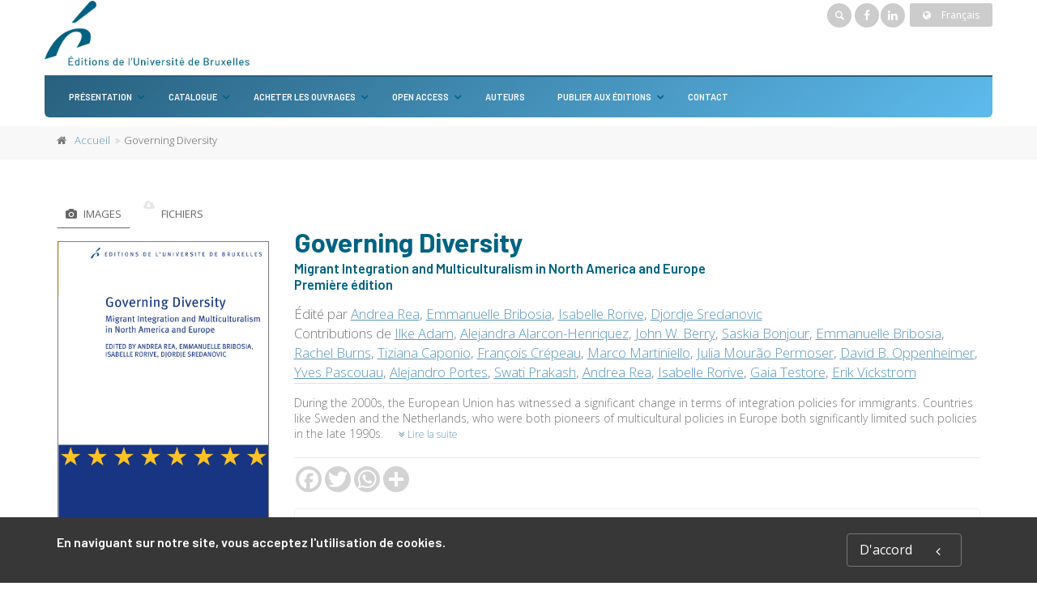

--- FILE ---
content_type: text/html;charset=UTF-8
request_url: https://www.editions-ulb.be/fr/book/?gcoi=74530100783660
body_size: 73419
content:
<!DOCTYPE html>
<!--[if IE 9]> <html lang="en" class="ie9"> <!--[endif]-->
<!--[if !IE]><!-->
<html lang="en">
	<!--<![endif]-->

	<head>
		<meta charset="utf-8">
		<meta name="author" content="giantchair.com">
			

	<!-- Facebook Pixel Code -->
	<script>
	!function(f,b,e,v,n,t,s)
	{if(f.fbq)return;n=f.fbq=function(){n.callMethod?n.callMethod.apply(n,arguments):n.queue.push(arguments)};
	if(!f._fbq)f._fbq=n;n.push=n;n.loaded=!0;n.version='2.0';
	n.queue=[];t=b.createElement(e);t.async=!0;
	t.src=v;s=b.getElementsByTagName(e)[0];
	s.parentNode.insertBefore(t,s)}(window,document,'script','https://connect.facebook.net/en_US/fbevents.js');
	fbq('init', '457315399449606');
	fbq('track', 'PageView');
	</script>
	<noscript><img height="1" width="1" src="https://www.facebook.com/tr?id=457315399449606&ev=PageView&noscript=1"/>
	</noscript>
	<!-- End Facebook Pixel Code -->

		<!-- Mobile Meta -->
		<meta name="viewport" content="width=device-width, initial-scale=1.0">
		<!-- Favicon -->
		<link rel="shortcut icon" href="/gcdsimages/favicon.ico">
	
		<!-- Web Fonts -->
		<link href='//fonts.googleapis.com/css?family=Roboto:400,300,300italic,400italic,500,500italic,700,700italic' rel='stylesheet' type='text/css'>
		<link href='//fonts.googleapis.com/css?family=Roboto+Condensed:400,300,300italic,400italic,700,700italic' rel='stylesheet' type='text/css'>
		<link href='//fonts.googleapis.com/css?family=Raleway:700,400,300' rel='stylesheet' type='text/css'>
		<link href='//fonts.googleapis.com/css?family=Lato:900' rel='stylesheet' type='text/css'>
		<link href='//fonts.googleapis.com/css?family=PT+Serif' rel='stylesheet' type='text/css'>
	
		<!-- Cormorant FONTS -->
		<link href="//fonts.googleapis.com/css?family=Cormorant+SC:600" rel="stylesheet">
		<!-- Cinzel+Decorative -->
		<link href="https://fonts.googleapis.com/css?family=Cinzel+Decorative:400,700,900" rel="stylesheet"> 	
			
		<!-- Bootstrap core CSS -->
		<link href="/gcshared/GCresponsiveV1/css/bootstrap.css" rel="stylesheet">

		<!-- Font Awesome CSS -->
		<link href="/gcshared/GCresponsiveV1/fonts/font-awesome/css/font-awesome.css" rel="stylesheet">

		<!-- Fontello CSS -->
		<link href="/gcshared/GCresponsiveV1/fonts/fontello/css/fontello.css" rel="stylesheet">
		
		<!-- Full Calendar CSS file -->
		<link href="/gcshared/GCresponsiveV1/plugins/fullcalendar/fullcalendar.css" rel="stylesheet">
		
		<!-- jPlayer CSS file -->
		<link href="/gcshared/GCresponsiveV1/plugins/jPlayer/css/jplayer.blue.monday.min.css" rel="stylesheet">
			
		<!-- Plugins -->
		<link href="/gcshared/GCresponsiveV1/plugins/magnific-popup/magnific-popup.css" rel="stylesheet">
		
			<!-- LOADING FONTS AND ICONS -->
			<!--Open Sans-->
			<link href="https://fonts.googleapis.com/css?family=Open+Sans:300,300i,400,400i,600,600i,700,700i&display=swap" rel="stylesheet">
			<!--Barlow-->
			<link href="https://fonts.googleapis.com/css?family=Barlow:600,700,800,900,900i&display=swap" rel="stylesheet">
			
			<link rel="stylesheet" type="text/css" href="/gcshared/GCresponsiveV1/plugins/temp/fonts/pe-icon-7-stroke/css/pe-icon-7-stroke.css">
			<link rel="stylesheet" type="text/css" href="/gcshared/GCresponsiveV1/plugins/temp/fonts/font-awesome/css/font-awesome.css">

			<!-- REVOLUTION STYLE SHEETS -->
			<link rel="stylesheet" type="text/css" href="/gcshared/GCresponsiveV1/plugins/temp/css/settings.css">
		
		<link href="/gcshared/GCresponsiveV1/css/animations.css" rel="stylesheet">
		<link href="/gcshared/GCresponsiveV1/plugins/owl-carousel/owl.carousel.css" rel="stylesheet">
		<link href="/gcshared/GCresponsiveV1/plugins/owl-carousel/owl.transitions.css" rel="stylesheet">
		<link href="/gcshared/GCresponsiveV1/plugins/hover/hover-min.css" rel="stylesheet">
		<link href="/gcshared/GCresponsiveV1/plugins/morphext/morphext.css" rel="stylesheet">
		
		<!-- slick slider CSS file -->
		<link href="/gcshared/GCresponsiveV1/plugins/slick-slider/slick.css" rel="stylesheet">
		<link href="/gcshared/GCresponsiveV1/plugins/slick-slider/slick-theme.css" rel="stylesheet">
				
		<!-- jQuery-ui CSS file -->
		<link href="/gcshared/GCresponsiveV1/plugins/jQuery-ui/jquery-ui.css" rel="stylesheet">
		
		<!-- Full Calendar CSS file -->
		<link href="/gcshared/GCresponsiveV1/plugins/fullcalendar/fullcalendar.css" rel="stylesheet">
			
		<!-- datepicker CSS file -->
		<link href="/gcshared/GCresponsiveV1/plugins/datepicker/datepicker.min.css" rel="stylesheet">
				
		<!-- MediaPlayer CSS file -->
		<link href="/gcshared/GCresponsiveV1/plugins/mediaelementPlayer/mediaelementplayer.css" rel="stylesheet">

		<!-- the project core CSS file -->
		<link href="/gcshared/GCresponsiveV1/css/style.css" rel="stylesheet" >

		<!-- Color Scheme -->
		<link href="/gcshared/GCresponsiveV1/css/skins/light_blue.css" rel="stylesheet">
		
				 
		<!-- GCresponsiveV1 css --> 
		<link href="/gcshared/GCresponsiveV1/css/GCresponsiveV1.css?v=1.4.1" rel="stylesheet">
			
		<!-- application custom css -->	
		<link href="/assets/css/ULBpress.css" rel="stylesheet">
			
		
			
							
			<!-- Google Analytics -->
			<script>
			(function(i,s,o,g,r,a,m){i['GoogleAnalyticsObject']=r;i[r]=i[r]||function(){
			(i[r].q=i[r].q||[]).push(arguments)},i[r].l=1*new Date();a=s.createElement(o),
			m=s.getElementsByTagName(o)[0];a.async=1;a.src=g;m.parentNode.insertBefore(a,m)
			})(window,document,'script','https://www.google-analytics.com/analytics.js','ga');
			
			ga('create', 'UA-1969777-59', 'none');
			ga('send', 'pageview');
			</script>
			<!-- End Google Analytics -->
			
			
				
		
		<script async src="https://static.addtoany.com/menu/page.js"></script>
	<link rel="canonical" href="/fr/book/?GCOI=74530100783660" /><meta property="og:image" content="https://www.editions-ulb.be/fr/resources/titles/74530100783660/images/74530100783660L.jpg">
<meta property="og:image:width" content="400"> 
<meta property="og:image:height" content="600"> 
<meta property="og:title" content="Governing Diversity - EUB">
<meta property="og:description" content="Andrea Rea,  et al., Emmanuelle Bribosia, Isabelle Rorive, Djordje Sredano - During the 2000s, the European Union has witnessed a significant change in terms of integration policies for immigrants. Countries like Sweden and the Netherlands, who were ">
<title>Governing Diversity - EUB</title>
<meta name="description" content="Andrea Rea,  et al., Emmanuelle Bribosia, Isabelle Rorive, Djordje Sredano - During the 2000s, the European Union has witnessed a significant change in terms of integration policies for immigrants. Countries like Sweden and the Netherlands, who were ">
<meta name="ROBOTS" content="index,follow">
</head>
	
	
	<body class="no-trans ULBpress">
		
		<!-- scrollToTop -->
		<!-- ================ -->
		<div class="scrollToTop circle"><i class="icon-up-open-big"></i></div>
		
		<!-- page wrapper start -->
		<!-- ================ -->
		<div class="page-wrapper">
				
				<style>
					a, .text-default {
    color: #5C96BD;
}
p {
    line-height: 140% !important;
    }

.btn-default {
    color: #ffffff;
    background-color: #5C96BD;
    border-color: #467697;
}

.header-bottom-line {
    border-bottom: solid 2px #28607e;
}
.headerlogo .container{
    padding-right: 0;
    padding-left: 0;
}
.headerlogo .container:nth-child(2){
    background-color: #F3F4F4;
    padding-right: 15px;
    padding-left: 15px;
    margin-right: auto;
    margin-left: auto;
    border-radius: 0 0 6px 6px;
    margin-bottom: 10px;
}
.headerlogo .container:nth-child(2){
background: rgb(40,96,126);
background: linear-gradient(142deg, rgba(40,96,126,1) 0%, rgba(93,187,237,1) 100%);
}

#logo img{
transition:all 0.4s;
}
.navbar .navbar-nav {
    text-transform:uppercase;
}
.navbar-default .navbar-nav > li > a {
    font-size: 11px;
border:none;
color:#fff;
}
.navbar-nav > li > .dropdown-menu {
    border-radius: 0 0 6px 6px;
}
.navbar-default .navbar-nav > li > a:last-child{
    border-radius:0 0 6px 6px;
}
.navbar-default .navbar-nav .dropdown-menu > li > a {
    padding: 10px;
    border-bottom:none;
    font-size: 11px;
    
}

.main-navigation .navbar-nav > .open > a, .main-navigation .navbar-nav > .open > a:hover, .main-navigation .navbar-nav > .open > a:focus, .main-navigation .navbar-nav > .dropdown > a:focus {
    border-right: none;
    border-left: none;
}
.dropdown > a:before {
    right: 5px;
}
.black{color:#000;}

@media (min-width: 768px){
    .main-navigation .navbar-nav > li.dropdown a.dropdown-toggle {
        padding: 15px 20px 15px 15px;
    }
    .main-navigation .navbar-nav > li.dropdown:first-child a.dropdown-toggle {
        padding: 15px 20px 15px 15px;
    }
}
.gcoi-list-updated {
    padding: 5px 12px;
}
.gcoi-list-updated .book-link {
    border: none;
    border-radius: 5px;
    background-color:#F3F4F4;
}
.dark-translucent-bg:after, .default-translucent-bg:after {

background: rgb(136,43,71);
background: linear-gradient(142deg, rgba(136,43,71,1) 0%, rgba(222,8,79,1) 100%);
}

.default-translucent-bg .dark-translucent-bg:after{
background: none;
}


.footer h2.title {
    font-size: 16px;
    text-transform: uppercase;
    margin-bottom: 10px;
}
.logo-footer{
    margin-bottom:10px
}

table.bmStyle{
margin:2rem 0
}
table.bmStyle td, th{
padding:8px;
}
.banner.parallax, .banner.light-translucent-bg, .banner.dark-translucent-bg, .banner.default-translucent-bg {
    min-height: 180px;
    padding-top: 40px;
    padding-bottom: 20px;
    margin-bottom:3rem;
}

.fa-inbox:before {
    content: "\f02d";
color:#fff;
}
.icon-circle {
    color: rgb(136,43,71);
    border-color: transparent;
    font-size: 16px !important;
    width: 28px !important;
    height: 28px !important;
    line-height: 26px !important;
    background-color: transparent;
    border: none;
}
.media:hover .icon {
    background-color: transparent;
    color: #006383;
    border: none;
}
. BMportraitBox{
display:inline-block;

}
.BMportraitBox p.bio{
text-align:justify;
}
.chapeau{
font-size:18px;
font-weight:500;
}
.numbaPill{
width: 70px;
    height: 70px;
    background: #37607c;
    color: white;
    font-weight: bold;
    font-size: 2.5em;
    text-align: center;
    line-height: 70px;
    border-radius: 50px;
    margin: 10px;
}
div.numbaPill.two{
background:#3d6886;
}
div.numbaPill.three{
background:#437191;
}
div.numbaPill.four{
background:#49799b;
}
div.numbaPill.five{
background:#4f82a5;
}
div.numbaPill.six{
background:#548aaf;
}
div.numbaPill.seven{
background:#5a93ba;
}
div.numbaPill.eight{
background:#609cc4;
}
div.numbaPill.nine{
background:#66a4ce;
}
div.numbaPill.ten{
background:#6cadd9;
}
div.numbaPill.eleven{
background:#72b5e3;
}

#timelineBG{
background-color: #fff;
  font-family: Helvetica, sans-serif;
}

/* The actual timeline (the vertical ruler) */
#timeline {
  position: relative;
  max-width: 1200px;
  margin: 0 auto 30px;
}
#timeline::before {
    content: "";
    position: absolute;
    width: 18px;
    height:6px;
    background-color: #006383;
    top: 0;
    left: 50%;
    margin-left: -9px;
}
/* The actual timeline (the vertical ruler) */
#timeline::after {
  content: "";
  position: absolute;
  width: 6px;
  background-color: #006383;
  top: 0;
  bottom: 0;
  left: 50%;
  margin-left: -3px;
}

/* Container around content */
#timeline .tlcontainer {
  padding: 10px 15px;
  position: relative;
  background-color: inherit;
  width: 50%;
}
#timeline .timing{
color:#C32E51;
font-weight:bold;
}

/* The circles on the timeline */
#timeline .tlcontainer::after {
  content: "";
  position: absolute;
  width: 25px;
  height: 25px;
  right: -13px;
  background-color: white;
  border: 4px solid #006383;
  top: 33px;
  border-radius: 50%;
  z-index: 1;
}

/* Place the container to the left */
#timeline .left {
  left: 0;
	text-align:right;
}

/* Place the container to the right */
#timeline .right {
  left: 50%;
}

/* Add arrows to the left container (pointing right) */
/*#timeline .left::before {
  content: "";
  height: 0;
  position: absolute;
  top: 22px;
  width: 0;
  z-index: 1;
  right: 30px;
  border: medium solid #efefef;
  border-width: 10px 0 10px 10px;
  border-color: transparent transparent transparent #efefef;
}
*/
/* Add arrows to the right container (pointing left) */
/*#timeline .right::before {
  content: "";
  height: 0;
  position: absolute;
  top: 22px;
  width: 0;
  z-index: 1;
  left: 30px;
  border: medium solid #efefef;
  border-width: 10px 10px 10px 0;
  border-color: transparent #efefef transparent transparent;
}*/

/* Fix the circle for containers on the right side */
#timeline .right::after {
  left: -13px;
}

/* The actual content */
#timeline .content {
  padding: 0 15px;
  background-color: #fff;
  position: relative;
  border-radius: 6px;
}
#timeline .content p {
    margin-bottom: 5px;
}

/* Media queries - Responsive timeline on screens less than 600px wide */
@media screen and (max-width: 900px) {

.news-letter-container .title {
    font-size:18px !important;
}
}
/* Media queries - Responsive timeline on screens less than 600px wide */
@media screen and (max-width: 600px) {
.page-wrapper {
    padding: 10px;
}
#timeline h2 {
    font-size:1.2em;
font-weight:bold;
  }

.navbar.navbar-default{
border: none;
    background-color: transparent;
}
.navbar-nav > li > .dropdown-menu {
    border-radius: 0;
}
.headerlogo .header-dropdown-buttons .btn-group > .btn[data-original-title=" Shopping cart "], .headerlogo .header-dropdown-buttons .btn-group > .btn[data-original-title=" My account "]{
display:none;
}
.news-letter-container .title {
    text-align:center;
}
}


				</style>		
				
<div id="page-start"></div>
			<!-- cookies alert container -->		
			
				<div class="cookies-container  dark-bg footer-top  full-width-section">
					<div class="container">
						<div class="row">
							<div class="col-md-12">
								<div class="row">
									<div class="col-sm-10">
										<h2>En naviguant sur notre site, vous acceptez l&#39;utilisation de cookies.</h2>
									</div>
									<div class="col-sm-2">
										<p class="no-margin"><a href="#" class="accept-btn btn btn-animated btn-lg btn-gray-transparent " onClick="acceptMe();"> D'accord  <i class="fa fa-angle-left pl-20"></i></a></p>
									</div>
								</div>
							</div>
						</div>
					</div>
				</div>
				

			<!-- header-container start -->
			<div class="header-container">
			 
				
				<header class="header   fixed  clearfix headerlogo">
					
					<div class="container">
						<div class="header-bottom-line">
						<div class="row">
							<div class="col-md-4">
								<div id="logo" class="logo main-logo">
																			
									
										<div class="media" style="margin:0">
											<div class="media-left"><a href="https://www.editions-ulb.be/fr"><img id="logo_img" 
											src="/gcdsimages/ULBpress.png" alt="logo" 
											style="height:80px"></a></div>
											<div class="media-body"></div>
										</div>
									
								</div>
								
							
								<!-- header-left start -->
								<!-- ================ -->
								<div class="header-left clearfix">
									<!-- header dropdown buttons -->
									<div class="header-dropdown-buttons visible-xs ">
										<div class="btn-group dropdown">
											<button type="button" data-placement="bottom" title=" Rechercher " class="btn dropdown-toggle searchbarshow" data-toggle="dropdown"><i class="icon-search"></i></button>
											<ul class="dropdown-menu dropdown-menu-right dropdown-animation">
												<li>
													<form role="search" class="search-box margin-clear" method="get" action="https://www.editions-ulb.be/fr/search/">
														<input type="hidden" name="fa" value="results">
															
														 
																<input type="hidden" class="form-control" id="csrftoken" value="4017352CB147E8AD1737A74B7EC4DBA5E5FD4719" name="csrftoken">
														  		
														<div class="form-group has-feedback">
															<input type="text" class="form-control lowercase" value="" placeholder=" Rechercher " name="searchtext">
															<i class="icon-search form-control-feedback" id="quicksearchbutton"></i>
															<a href="https://www.editions-ulb.be/fr/advancedsearch/" class="lowercase pull-right"> Recherche avancée </a>
														</div>
													</form>
												</li>
											</ul>
										</div>
										<div class="btn-group ">
											
											<a data-toggle="tooltip" data-placement="bottom" title=" Panier d'achats "  href="/fr/cart" class="btn dropdown-toggle"><i class="icon-basket-1"></i></a> 
											
									
										</div>
										<div class="btn-group ">
											<a data-toggle="tooltip" data-placement="bottom" title=" Mon compte " href="/fr/account" class="btn dropdown-toggle"><i class="fa fa-user"></i></a>
											
										</div>
												
									</div>
									<!-- header dropdown buttons end-->
								</div>
								<!-- header-left end -->
							</div>
							<div class="col-md-8">

								<!-- header-top-second start -->
								<!-- ================ -->
								<div id="header-top-second"  class="clearfix text-right">
									<div class="header-dropdown-buttons header-top-search">
										<div class="btn-group dropdown hidden-xs ">
											<button type="button"  class="btn dropdown-toggle searchbarshow" data-toggle="dropdown"><i class="icon-search"></i></button>
											<ul class="dropdown-menu dropdown-menu-right dropdown-animation">
												<li>
													<form role="search" class="search-box margin-clear" method="get" action="https://www.editions-ulb.be/fr/search/">
														<input type="hidden" name="fa" value="results">
														
																<input type="hidden" class="form-control" id="csrftoken" value="4017352CB147E8AD1737A74B7EC4DBA5E5FD4719" name="csrftoken">
														  		
														<div class="form-group has-feedback">
															<input type="text" class="form-control lowercase" value="" placeholder=" Rechercher " name="searchtext">
															<i class="icon-search form-control-feedback" id="quicksearchbutton"></i>
															<a href="https://www.editions-ulb.be/fr/advancedsearch/" class="lowercase pull-right"> Recherche avancée </a>
														</div>
													</form>
												</li>
											</ul>
										</div>
									</div>
									
									<ul class="social-links circle small clearfix hidden-xs">
										<li class="facebook"><a target="_blank" href="https://www.facebook.com/editionsulb"><i class="fa fa-facebook"></i></a></li>
										<li class="linkedin"><a target="_blank" href="https://www.linkedin.com/company/editions-universite-bruxelles/about/?viewAsMember=true"><i class="fa fa-linkedin"></i></a></li>
									</ul>
									<div class="social-links hidden-lg hidden-md hidden-sm circle small mobile-view">
										<div class="btn-group dropdown">
											<button type="button" class="btn dropdown-toggle" data-toggle="dropdown"><i class="fa fa-share-alt"></i></button>
											<ul class="dropdown-menu dropdown-animation">
												<li class="facebook"><a target="_blank" href="https://www.facebook.com/editionsulb"><i class="fa fa-facebook"></i></a></li>
												<li class="linkedin"><a target="_blank" href="https://www.linkedin.com/company/editions-universite-bruxelles/about/?viewAsMember=true"><i class="fa fa-linkedin"></i></a></li>
											</ul>
										</div>
									</div>
										
<div class="btn-group dropdown">
			<button type="button" class="btn dropdown-toggle btn-default btn-sm" data-toggle="dropdown">
			<i class="fa fa-globe pr-10"></i> Français </button>
			<ul class="dropdown-menu dropdown-menu-right dropdown-animation">
				  
				   <li>
						<a href="https://www.editions-ulb.be/en/book/?gcoi=74530100783660" class="btn btn-default btn-xs">English</a>
					   	
				   </li>
				   
		  </ul>
</div> 
								</div>
								<!-- header-top-second end -->
							</div>
						</div>
						</div>
					</div>
					
					<div class="container">
						<div class="row">
							<div class="col-md-2 fixed-header-logo">
								<div id="logo" class="logo">
																				
									
										<div class="media" style="margin:0">
											<div class="media-left"><a href="https://www.editions-ulb.be/fr"><img id="logo_img" 
											src="/gcdsimages/ULBpress.png" alt="logo" 
											style="height:80px"></a></div>
											<div class="media-body"></div>
										</div>
									
								</div>
							</div>
							<div class="col-md-10 header-menu">
					
								<!-- header-right start -->
								<!-- ================ -->
								<div class="header-right clearfix">
									
									
								<!-- main-navigation start -->
								<!-- classes: -->
								<!-- "onclick": Makes the dropdowns open on click, this the default bootstrap behavior e.g. class="main-navigation onclick" -->
								<!-- "animated": Enables animations on dropdowns opening e.g. class="main-navigation animated" -->
								<!-- "with-dropdown-buttons": Mandatory class that adds extra space, to the main navigation, for the search and cart dropdowns -->
								<!-- ================ -->
								<div class="main-navigation  animated with-dropdown-buttons">
									<!-- navbar start -->
									<!-- ================ -->
									<nav class="navbar navbar-default" role="navigation">
										<div class="container-fluid">

											<!-- Toggle get grouped for better mobile display -->
											<div class="navbar-header">
												<button type="button" class="navbar-toggle" data-toggle="collapse" data-target="#navbar-collapse-1">
													<span class="sr-only">Toggle navigation</span>
													<span class="icon-bar"></span>
													<span class="icon-bar"></span>
													<span class="icon-bar"></span>
												</button>
												
											</div>

											<!-- Collect the nav links, forms, and other content for toggling -->
											<div class="collapse navbar-collapse" id="navbar-collapse-1">
												<!-- main-menu -->
												<ul class="nav navbar-nav ">
													
														
														<!-- mega-menu start -->
        													
		<li class="dropdown ">
		<a class="dropdown-toggle" data-toggle="dropdown" >Présentation</a>
														<ul class="dropdown-menu">
														
														<li >
   <a  href="/fr/info/?fa=presentation">Qui sommes-nous ?</a>
   </li>
<li >
   <a  href="/fr/info/?fa=Notreequipe">Notre équipe</a>
</li>
<li >
   <a  href="/fr/info/?fa=notregouvernance">Notre gouvernance</a>
</li>	
															
														</ul>
													</li>
<!-- mega-menu end --> <!-- mega-menu start -->
        													
		<li class="dropdown ">
		<a class="dropdown-toggle" data-toggle="dropdown" >Catalogue</a>
														<ul class="dropdown-menu">
														
														<li >
   <a  href="/fr/collection/">Collections</a>
   </li>
<li >
   <a  href="/fr/review/">Revues</a>
   </li>
<li >
   <a  href="/fr/ebooks">Ebooks</a>
   </li>
<li >
   <a  href="/fr/collection/?collection_ID=41">Hors collection</a>
   </li>
<li >
<a href="/fr/book/?GCOI=74530100421490">Catalogue</a>
</li>	
															
														</ul>
													</li>
<!-- mega-menu end --> <!-- mega-menu start -->
        													
		<li class="dropdown ">
		<a class="dropdown-toggle" data-toggle="dropdown" >Acheter les ouvrages</a>
														<ul class="dropdown-menu">
														
														<li >
   <a  href="/fr/info/?fa=librairie">Vous êtes libraire ?</a>
   </li>
<li >
   <a  href="/fr/info/?fa=particulier">Vous êtes un particulier ?</a>
   </li>
<li >
   <a  href="/fr/info/?fa=bibliothecaire">Vous êtes bibliothécaire ? </a>
   </li>	
															
														</ul>
													</li>
<!-- mega-menu end --> <!-- mega-menu start -->
        													
		<li class="dropdown ">
		<a class="dropdown-toggle" data-toggle="dropdown" >Open Access</a>
														<ul class="dropdown-menu">
														
														<li >
   <a  href="/fr/info/?fa=OAPolitique">Notre politique Open Access</a>
   </li>
<li >
   <a  href="/fr/info/?fa=publierOA">Publier en Open Access </a></li>
<li >
   <a  href="/fr/info/?id=99">Nos titres en Open Access </a></li>
	
															
														</ul>
													</li>
<!-- mega-menu end --> <li class="">
	<a  href="https://www.editions-ulb.be/fr/author">Auteurs</a>	
</li> <!-- mega-menu start -->
        													
		<li class="dropdown ">
		<a class="dropdown-toggle" data-toggle="dropdown" >Publier aux éditions</a>
														<ul class="dropdown-menu">
														
														<li >
   <a  href="/fr/info/?fa=PublierEUB">Pourquoi les ÉUB ?</a>
   </li>

<li >
   <a  href="/fr/info/?fa=etapesEUB">Le processus de publication</a>
   </li>

<li >
   <a  href="/fr/info/?fa=text94">L'évaluation par les pairs</a>
   </li>
<li >
   <a  href="/fr/info/?fa=consignes">Nos consignes éditoriales</a>
   </li>	
															
														</ul>
													</li>
<!-- mega-menu end --> 													
		<li >
		<a  href="https://www.editions-ulb.be/fr/contactus">Contact</a>
														
		</li>


													
													
												</ul>
												<!-- main-menu end -->
												
											
												
											</div>

										</div>
									</nav>
									<!-- navbar end -->

								</div>
								<!-- main-navigation end -->	
								</div>
								<!-- header-right end -->
					
							</div>
						</div>
					</div>
					
				</header>
				<!-- header end -->
			</div>
			<!-- header-container end --> <!-- breadcrumb name for default Start-->

<!-- breadcrumb name for default End-->
<!-- breadcrumb start -->
		<!-- ================ -->
		
			<div class="breadcrumb-container ">
				<div class="container">
					<ol class="breadcrumb">
						<li><i class="fa fa-home pr-10"></i><a href="https://www.editions-ulb.be/fr">Accueil</a></li>
						
							
							<li class="active">Governing Diversity</li>
							
					</ol>
				</div>		
			</div>
		
<!-- breadcrumb end --> 
<!-- main-container start -->
<!-- ================ -->
<section class="main-container full-width-adjust">

	<div class="container">
		<div class="row">

			<!-- main start -->
			<!-- ================ -->
			<div class="main col-md-12">

				<div class="row">
					<div class="col-md-3">
						<!-- pills start -->
						<!-- ================ -->
						<!-- Nav tabs -->
						
							
							<ul class="nav nav-pills" role="tablist">
							<li class="active" role="presentation"><a href="#pill-1" role="tab" data-toggle="tab" title="images" id="tab-1" aria-selected="true" aria-controls="pill-1"><i class="fa fa-camera pr-5 fadeInDown animated infinite"></i> Images </a></li>
							
								<li role="presentation"><a href="#pill-3" role="tab" data-toggle="tab" title="download files" id="tab-3" aria-selected="true" aria-controls="pill-3"><i class="fa fa-cloud-download pr-5  fadeInDown animated infinite"></i> Fichiers </a></li>
									
						</ul>
						
						
						<!-- Tab panes -->
						<div class="tab-content clear-style">
							<div class="tab-pane active" id="pill-1" aria-labelledby="tab-1">
								<div class="owl-carousel content-slider-with-large-controls">
									<div class="overlay-container overlay-visible">
										
										<img src="/resources/titles/74530100783660/images/74530100783660L.jpg"  alt="" />
												<a href="/resources/titles/74530100783660/images/74530100783660L.jpg" class="popup-img overlay-link" title="book cover"><i class="icon-plus-1"></i></a>
												
										
									</div>
										
								</div>
							</div>
							
								
								<div class="tab-pane uppercase" id="pill-3" aria-labelledby="tab-3">
									Téléchargements 
									<ul class="list-icons">
										
											<li><div class="">								
		
						
						<i class="fa fa-cloud-download pr-5"></i>
						
							<a href="/resources/download.cfm?GCOI=74530100783660&thefile=1635.pdf&securityToken=B8F2640DAE00ABC70FF2554498C66B04.cfusion" 
						   onclick="javascript: pageTracker._trackPageview('/downloads/74530100783660/Introduction');">
					   	
								<strong>
									Introduction
								</strong>
							
							</a>
					
					(
					pdf 336 KB
					)
					
				
			
				<div> </div>
				
</div>				</li>
										
									</ul>
								</div>
							
							
						</div><!-- pills end -->
						
					</div>
					<div class="col-md-9 pv-30">
						<!-- page-title start -->
						<!-- ================ -->
						<h1 class="page-title book-title">Governing Diversity</h1>
						<h2 class="book-subtitle">Migrant Integration and Multiculturalism in North America and Europe <br>
							Première édition 
						</h2>
						
							
										<div class="titleRolePersons">
											Édité par  <a href="https://www.editions-ulb.be/fr/author/?person_ID=49">Andrea Rea</a>, <a href="https://www.editions-ulb.be/fr/author/?person_ID=48">Emmanuelle Bribosia</a>, <a href="https://www.editions-ulb.be/fr/author/?person_ID=47">Isabelle Rorive</a>, <a href="https://www.editions-ulb.be/fr/author/?person_ID=50">Djordje Sredanovic</a>
										</div>
									
										<div class="titleRolePersons">
											Contributions de  <a href="https://www.editions-ulb.be/fr/author/?person_ID=288">Ilke Adam</a>, <a href="https://www.editions-ulb.be/fr/author/?person_ID=1841">Alejandra Alarcon-Henriquez</a>, <a href="https://www.editions-ulb.be/fr/author/?person_ID=920">John W. Berry</a>, <a href="https://www.editions-ulb.be/fr/author/?person_ID=336">Saskia Bonjour</a>, <a href="https://www.editions-ulb.be/fr/author/?person_ID=48">Emmanuelle Bribosia</a>, <a href="https://www.editions-ulb.be/fr/author/?person_ID=921">Rachel Burns</a>, <a href="https://www.editions-ulb.be/fr/author/?person_ID=922">Tiziana Caponio</a>, <a href="https://www.editions-ulb.be/fr/author/?person_ID=923">François Crépeau</a>, <a href="https://www.editions-ulb.be/fr/author/?person_ID=924">Marco Martiniello</a>, <a href="https://www.editions-ulb.be/fr/author/?person_ID=925">Julia Mourão Permoser</a>, <a href="https://www.editions-ulb.be/fr/author/?person_ID=926">David B. Oppenheimer</a>, <a href="https://www.editions-ulb.be/fr/author/?person_ID=927">Yves Pascouau</a>, <a href="https://www.editions-ulb.be/fr/author/?person_ID=928">Alejandro Portes</a>, <a href="https://www.editions-ulb.be/fr/author/?person_ID=929">Swati Prakash</a>, <a href="https://www.editions-ulb.be/fr/author/?person_ID=49">Andrea Rea</a>, <a href="https://www.editions-ulb.be/fr/author/?person_ID=47">Isabelle Rorive</a>, <a href="https://www.editions-ulb.be/fr/author/?person_ID=930">Gaia Testore</a>, <a href="https://www.editions-ulb.be/fr/author/?person_ID=931">Erik Vickstrom</a>
										</div>
											
						
						<div class="separator-2"></div>
						<!-- page-title end -->
						
							<div class="description-container">	
								
									<p>During the 2000s, the European Union has witnessed a significant change in terms of integration policies for immigrants. Countries like Sweden and the Netherlands, who were both pioneers of multicultural policies in Europe both significantly limited such policies in the late 1990s.
									<a href="#longerdescr" class="btn-sm-link read-more-btn" style="white-space:nowrap" data-toggle="collapse"><i class="fa fa-angle-double-down text-default"></i> Lire la suite </a> </p>
									
									<div id="longerdescr" class="collapse">
											
											<p>Restrictive measures, requiring higher levels of integration in order to access and maintain legal statuses, have been enacted by most Western European countries since the 2000s, especially after 9/11. In October 2010, in a very polemic context on immigration and immigrant integration, the German Chancellor, Angela Merkel, announced that Germany was to be considered a multicultural failure, words that were soon echoed by the Belgian Prime Minister Yves Leterme, the British Prime Minister David Cameron and the French President Nicolas Sarkozy. These sensational statements, which by and large avoid defining the concept of multiculturalism, are based on a reaffirmation of “Western values” and strengthening of national identity. These statements express the need to review the policies on integration of immigrants, in the sense that they should be more active and voluntarist, more organized by the state and more supported by the EU. In the background, one can see fear for Islamic extremism, but also the idea that the nation states can put some obligations on immigrants, and that for a too long time we have been focusing on “those who arrive”, rather than on “the society that welcomes them”. <br><br>This book intends to address the relationship between, on the one hand, cultural diversity resulting from migration, and, on the other hand, social cohesion and social justice within Western societies. In order to do this, the authors examine what can be described as two contradictory trends in recent public policies towards foreign people or people with a foreign origin: first, the policies against ethnic, racial and religious discrimination; and second, new harsh integration policies for newcomers in Europe. This book aims to provide a trans-disciplinary analysis of the construction of “otherness” in North America and Europe. 
									</div>
								
								<hr class="mb-10">	
							</div>		
							
						
						<div class="clearfix mb-20 social-container ">
							<style>
							/* Make the AddToAny follow buttons fully rounded. */
							.a2a_kit .a2a_svg { border-radius: 50% !important;}							
							</style>
							<div class="a2a_kit a2a_kit_size_32 a2a_default_style" data-a2a-icon-color="lightgrey">
    							<a class="a2a_button_facebook"></a>
   								<a class="a2a_button_twitter"></a>
    							<a class="a2a_button_whatsapp"></a>
    							<a class="a2a_dd"></a>
							</div>
						
						</div>
							
	

<style>
.product{
    font-size: 14px ;
	line-height:40px;
}

.DRM {
    font-size: 0.85em ;
    z-index:100;
    cursor:pointer;
}

.formatName{
	font-weight:bold;	
}

.formatmessage{
	padding-left:30px;	
}

.listPrice{
	text-decoration:line-through;	
}

.NotifyButton{
 margin: 2px 0;
}
		
.emailNotify{
 padding-right: 2px;
}
	
 
.cartPagetext {
	font-size: 11px;
}	

.retailericon {
	     margin: 0 2px;
	/*margin-bottom: -0.2em;*/
	display: inline-block;
}	

.retailericon:hover { 
	-moz-box-shadow: 0 0 2px #ccc; 
	-webkit-box-shadow: 0 0 2px #ccc; 
	box-shadow: 0 0 2px #ccc; 
} 
  
</style>

		<div class="full-width-adjust p-20 bordered clearfix buy-button-container">
				
		<div class="clearfix mb-10 formatbuyblock">
				<span class="product price"><i class="icon-tag pr-10 buybullet"></i>Livre broché 
			
			<span class="priceInfo">- En anglais </span>

			
					<span class="directPrice">18,00&nbsp;&euro;</span>
				
				</span>
				
				<div class="product elements-list pull-right clearfix">
					
										
					<form action="https://shop.pub-ulb.be/cart/add/frompartner/9782800416359" method="post" target="_blank" style="margin:0;">
						<input type="hidden" class="partner" name="ean" value="9782800416359">
						<input type="hidden" class="partner" name="partner" value="3">
							<button class="buyButton margin-clear btn btn-default">Acheter</button>
					</form>
				</div>				
				
		</div>
		
		<div class="clearfix mb-10 formatbuyblock">
				<span class="product price"><i class="icon-tag pr-10 buybullet"></i>ePub 
			</span>
			<span class="retailers">
			Disponible chez ces revendeurs: <a href="https://www.amazon.fr/Governing-diversity-Integration-Multiculturalism-europ%C3%A9ennes-ebook/dp/B07S46Y71N/ref=sr_1_1?__mk_fr_FR=%C3%85M%C3%85%C5%BD%C3%95%C3%91&keywords=9782800416892&qid=1572272647&sr=8-1" class="retailerlink" title="Amazon" alt="Amazon" target="retailer">Amazon</a> <a href="https://play.google.com/store/books/details/Governing_diversity?id=u62ZDwAAQBAJ&gl=BE" class="retailerlink" title="Google Play" alt="Google Play" target="retailer">Google Play</a> <a href="https://www.kobo.com/be/fr/ebook/governing-diversity" class="retailerlink" title="Kobo" alt="Kobo" target="retailer">Kobo</a> 
			</span>
			
		</div>
	
		<div class="pull-right clearfix small">	
			<img src="/gcshared/images/info.gif" height="18" width="18" alt="Info" align="middle" style="float:left"> Acheter cet ouvrage sur le site de notre partenaire 
		</div>	
	
		</div>
	
					</div>
				</div>
			</div>
			<!-- main end -->

		</div>
	</div>
</section>
<!-- main-container end --> 
<!-- section start -->
<!-- ================ -->
<section class="pv-30 white-bg">
<div class="container">
	<div class="row">
		<div class="col-md-8 tabWidth">
			<!-- Nav tabs -->
			<ul class="nav nav-tabs style-4 tablist-heading" role="tablist">
				
					<li class="active" role="presentation"><a href="#h2tabDetails" role="tab" data-toggle="tab"><i class="fa fa-files-o pr-5"></i>
						Spécifications </a></li>
					<li role="presentation"><a href="#h2tabFormats" role="tab" data-toggle="tab"><i class="fa fa-cubes pr-5"></i>
						Formats </a></li>
					
						<li role="presentation"><a href="#h2tabtableContents" role="tab" data-toggle="tab"><i class="fa fa-list-ul pr-5"></i> 
						Sommaire </a></li>
					
						<li role="presentation"><a href="#h2tabExtraits" role="tab" data-toggle="tab"><i class="fa fa-book pr-5"></i> 
						Extrait </a></li>
					
				
				
			</ul>
			<!-- Tab panes -->
			<div class="tab-content padding-top-clear padding-bottom-clear">
				
				<div class="tab-pane fade in active " id="h2tabDetails">
					<h4 class="space-top"> Spécifications </h4>
					<hr>
					<dl class="dl-horizontal">
						<dt> Éditeur </dt>
<dd> 	
		<a href="https://www.editions-ulb.be/fr/publisher/?publisher_ID=40">Éditions de l'Université de Bruxelles</a>
	
</dd>



			<dt>Édité par</dt>
			<dd class="contrib-list">
		 <a href="https://www.editions-ulb.be/fr/author/?person_ID=49">Andrea Rea</a>, <a href="https://www.editions-ulb.be/fr/author/?person_ID=48">Emmanuelle Bribosia</a>, <a href="https://www.editions-ulb.be/fr/author/?person_ID=47">Isabelle Rorive</a>, <a href="https://www.editions-ulb.be/fr/author/?person_ID=50">Djordje Sredanovic</a><span>,</span> 
			<dt>Introduction de</dt>
			<dd class="contrib-list">
		 <a href="https://www.editions-ulb.be/fr/author/?person_ID=47">Isabelle Rorive</a>, <a href="https://www.editions-ulb.be/fr/author/?person_ID=48">Emmanuelle Bribosia</a>, <a href="https://www.editions-ulb.be/fr/author/?person_ID=49">Andrea Rea</a>, <a href="https://www.editions-ulb.be/fr/author/?person_ID=50">Djordje Sredanovic</a><span>,</span> 
			<dt>Contributions de</dt>
			<dd class="contrib-list">
		 <a href="https://www.editions-ulb.be/fr/author/?person_ID=288">Ilke Adam</a>, <a href="https://www.editions-ulb.be/fr/author/?person_ID=1841">Alejandra Alarcon-Henriquez</a>, <a href="https://www.editions-ulb.be/fr/author/?person_ID=920">John W. Berry</a>, <a href="https://www.editions-ulb.be/fr/author/?person_ID=336">Saskia Bonjour</a>, <a href="https://www.editions-ulb.be/fr/author/?person_ID=48">Emmanuelle Bribosia</a>, <a href="https://www.editions-ulb.be/fr/author/?person_ID=921">Rachel Burns</a>, <a href="https://www.editions-ulb.be/fr/author/?person_ID=922">Tiziana Caponio</a>, <a href="https://www.editions-ulb.be/fr/author/?person_ID=923">François Crépeau</a>, <a href="https://www.editions-ulb.be/fr/author/?person_ID=924">Marco Martiniello</a>, <a href="https://www.editions-ulb.be/fr/author/?person_ID=925">Julia Mourão Permoser</a>, <a href="https://www.editions-ulb.be/fr/author/?person_ID=926">David B. Oppenheimer</a>, <a href="https://www.editions-ulb.be/fr/author/?person_ID=927">Yves Pascouau</a>, <a href="https://www.editions-ulb.be/fr/author/?person_ID=928">Alejandro Portes</a>, <a href="https://www.editions-ulb.be/fr/author/?person_ID=929">Swati Prakash</a>, <a href="https://www.editions-ulb.be/fr/author/?person_ID=49">Andrea Rea</a>, <a href="https://www.editions-ulb.be/fr/author/?person_ID=47">Isabelle Rorive</a>, <a href="https://www.editions-ulb.be/fr/author/?person_ID=930">Gaia Testore</a>, <a href="https://www.editions-ulb.be/fr/author/?person_ID=931">Erik Vickstrom</a><span>,</span> 
	<dt> Collection </dt>
	<dd>	
		 
				  <a href="https://www.editions-ulb.be/fr/collection/?collection_id=19">Études européennes | n&deg; 61</a> 
	</dd>

	<dt> ISSN </dt>
	<dd> 13780352</dd>

	<dt> Langue </dt>
	<dd> anglais</dd>
<dt> Site web ressource </dt>
			<dd><a target="_blank" href="https://www.oapen.org/search?identifier=1007916" 
						class="btn btn-animated btn-default btn-sm">Oapen.org<i class="pl-10 fa fa-globe"></i></a></dd>
			
		<dt> Catégorie (éditeur) </dt> 
		<dd> 
					<a href="https://www.editions-ulb.be/fr/catalog/?cat_id=214"></a> > 
					<a href="https://www.editions-ulb.be/fr/catalog/?cat_id=221">Science politique</a> </dd>
	
		<dt>BISAC Subject Heading</dt> <dd>SOC007000 SOCIAL SCIENCE / Emigration & Immigration</dd>
	
		<dt>Code publique Onix</dt> <dd>06 Professionnel et académique</dd>
	
		<dt>CLIL (Version 2013-2019 ) </dt> <dd>3283 SCIENCES POLITIQUES</dd>
	
		
	<dt> Subject Scheme Identifier Code </dt>
	<dd> Classification thématique Thema: Migration, immigration et émigration<br>
			
	</dd>															
	
					</dl>
					<hr>
				</div>
				<div class="tab-pane fade " id="h2tabFormats">
					
					       					
					
						<h4 class="space-top">Livre broché</h4>
							<hr>
							<dl class="dl-horizontal">
								
	<dt> Date de publication  </dt><dd>28 mai 2018</dd>					

	<dt> ISBN-13  </dt><dd>978-2-8004-1635-9</dd>					

	<dt> Ampleur  </dt>
	<dd> Nombre de pages de contenu principal : 264 
	</dd>					

	<dt> Code interne  </dt><dd>1635</dd>					

		<dt> Format  </dt><dd>160 x 240 x 13 cm</dd>					
	
		<dt> Poids  </dt><dd>426 grammes</dd>					
	
		<dt>ONIX XML</dt>
		<dd><a href="../onix/?isbn=9782800416359" target="new">Version 2.1</a>,
					 <a href="../onix/3/?isbn=9782800416359" target="new">Version 3</a></dd>					

							</dl>
							<hr>	
					
						<h4 class="space-top">ePub</h4>
							<hr>
							<dl class="dl-horizontal">
								
	<dt> Date de publication  </dt><dd>22 mai 2019</dd>					

	<dt> ISBN-13  </dt><dd>978-2-8004-1689-2</dd>					

	<dt> Contenu du produit  </dt><dd> Text (eye-readable)</dd>					

	<dt> Ampleur  </dt>
	<dd> Nombre de pages de contenu principal : 264 
	</dd>					

	<dt> Code interne  </dt><dd>1689</dd>					

		<dt> Epub-Édition accessible  </dt><dd> Table of contents navigation</dd>					
	
		<dt>ONIX XML</dt>
		<dd><a href="../onix/?isbn=9782800416892" target="new">Version 2.1</a>,
					 <a href="../onix/3/?isbn=9782800416892" target="new">Version 3</a></dd>					

							</dl>
							<hr>	
						
					
				</div>
				
				<div class="tab-pane fade " id="h2tabGBSPreview">
					<style>
						#viewerCanvas table{display:none;}
					</style>
					<h4 class="space-top"> Google Livres Aperçu </h4><hr>
					<div id="viewerCanvas" style="width: 720px; height: 1000px; background-color: gray; display:none"></div>
					
				</div>
				
				<div class="tab-pane fade" id="h2tabReviews">
					
						
					
				</div>
				
			<div class="tab-pane fade " id="h2tabtableContents">
					<h4 class="space-top"> Sommaire </h4>
					<hr>
					<p>&nbsp;</p>

<dl>
	<dd><b>Introduction</b> | Djordje S<small>REDANOVIC</small>, Andrea R<small>EA</small>, Emmanuelle B<small>RIBOSIA</small>, Isabelle R<small>ORIVE</small></dd>
</dl>

<dl>
	<dd><b>I. Diversity and Anti-discrimination Policies in North America and Europe</b></dd>
</dl>

<dl>
	<dd>Intercultural Relations in Plural Societies: A Comparative Perspective | John W. B<small>ERRY</small></dd>
</dl>

<dl>
	<dd>Diversity, Social Capital and Cohesion | Alejandro P<small>ORTES</small>, Erik V<small>ICKSTROM</small></dd>
</dl>

<dl>
	<dd>A US Perspective on the Relationship of Immigration Restrictions and Racism | David&nbsp;B.&nbsp;O<small>PPENHEIMER</small>, Swati P<small>RAKASH</small>, Rachel B<small>URNS</small></dd>
</dl>

<dl>
	<dd>Canadian Multiculturalism in Question: Diversity or Citizenship? | François C<small>RÉPEAU </small></dd>
</dl>

<dl>
	<dd>Are Equality and Non-Discrimination a Double-sided Argument in the Intercultural Dialogue in Europe? | Emmanuelle B<small>RIBOSIA,</small> Isabelle R<small>ORIVE</small></dd>
</dl>

<dl>
	<dd>Willingness to File a Discrimination Complaint. Examining Socio-Psychological Aspects in Fighting Discrimination through Legal Means | Alejandra A<small>LARCON</small> H<small>ENRIQUEZ</small>, Assaad A<small>ZZI</small></dd>
</dl>

<dl>
	<dd><b>II. European Integration Policies</b></dd>
</dl>

<dl>
	<dd>Integration Requirements in EU Member States | Yves P<small>ASCOUAU</small></dd>
</dl>

<dl>
	<dd>Testing the Limits of the Liberal Constraint: the Evolution of Civic Integration Policy in Austria | Julia M<small>OURÃO</small> P<small>ERMOSER</small></dd>
</dl>

<dl>
	<dd>The Role of the State and the Image of Migrants Debating Dutch Civic Integration Policies, 2003-2011 | Saskia B<small>ONJOUR</small></dd>
</dl>

<dl>
	<dd>Civic Integration as Symbolic Policy? The Case of the Integration Agreement in Italy | Tiziana C<small>APONIO</small>, Gaia T<small>ESTORE</small></dd>
</dl>

<dl>
	<dd>Regional Divergence in the Integration Policy in Belgium One Country, Three Integration Programs, One Citizenship Law | Ilke A<small>DAM</small>, Marco M<small>ARTINIELLO</small>, Andrea R<small>EA</small></dd>
</dl>

<dl>
	<dd><b>Biographical Notes</b></dd>
</dl>

					<hr>
			</div>	
		
			<div class="tab-pane fade " id="h2tabExtraits">
				<h4 class="space-top"> Extrait </h4>
				<hr>
				
							<h4 class="space-top">Introduction</h4>
							<dl class="dl-horizontal">
								
									<div class="extra-medialink">
										
										
												
												<a href="/resources/download.cfm?GCOI=74530100783660&thefile=1635.pdf&securityToken=B8F2640DAE00ABC70FF2554498C66B04.cfusion">1635.pdf</a>
												 	
												
											<a href="/resources/download.cfm?GCOI=74530100783660&thefile=1635.pdf&securityToken=B8F2640DAE00ABC70FF2554498C66B04.cfusion">
										
										
								
											
												(
												pdf 335.32 KB
												)
												
											</a>
										
									</div>	
								
							<hr>
						
			</div>
			
	</div>
</div>

<!-- sidebar start -->
<!-- ================ -->
	
	<aside class="col-md-4 col-lg-3 col-lg-offset-1 sidebar-container">
		<div class="sidebar">
			<div class="block clearfix">
				<h3 class="title"><span class="text-muted">Titres</span> <span class="text-default">liés</span></h3>
				<div class="separator-2"></div>									
				
					<div class="clearfix">
						
						<div  class="carousel side-bar-slider slide" >
							
						</div>
						
					</div>
				

					<div class="media margin-clear">
						
						<div class="media-left">
							<div class="overlay-container">
								<img class="media-object xscover" src="/resources/titles/74530100385220/images/74530100385220XS.jpg" alt="blog-thumb">
								<a href="https://www.editions-ulb.be/fr/book/?gcoi=74530100385220" class="overlay-link small" alt="cover"><i class="fa fa-link">related</i></a>
							</div>
						</div>
						<div class="media-body">
							<h6 class="media-heading"><a href="https://www.editions-ulb.be/fr/book/?gcoi=74530100385220">Rethinking the European Union and its Global Role from the 20th to the 21st Century</a></h6>
							
						</div>
						<hr>
						
					</div>
				

					<div class="media margin-clear">
						
						<div class="media-left">
							<div class="overlay-container">
								<img class="media-object xscover" src="/resources/titles/74530100426670/images/74530100426670XS.jpg" alt="blog-thumb">
								<a href="https://www.editions-ulb.be/fr/book/?gcoi=74530100426670" class="overlay-link small" alt="cover"><i class="fa fa-link">related</i></a>
							</div>
						</div>
						<div class="media-body">
							<h6 class="media-heading"><a href="https://www.editions-ulb.be/fr/book/?gcoi=74530100426670">The Others in Europe</a></h6>
							
						</div>
						<hr>
						
					</div>
				

					<div class="media margin-clear">
						
						<div class="media-left">
							<div class="overlay-container">
								<img class="media-object xscover" src="/resources/titles/74530100497060/images/74530100497060XS.jpg" alt="blog-thumb">
								<a href="https://www.editions-ulb.be/fr/book/?gcoi=74530100497060" class="overlay-link small" alt="cover"><i class="fa fa-link">related</i></a>
							</div>
						</div>
						<div class="media-body">
							<h6 class="media-heading"><a href="https://www.editions-ulb.be/fr/book/?gcoi=74530100497060">Les entités fédérées belges et l’intégration des immigrés</a></h6>
							
						</div>
						<hr>
						
					</div>
				

					<div class="media margin-clear">
						
						<div class="media-left">
							<div class="overlay-container">
								<img class="media-object xscover" src="/resources/titles/74530100528740/images/74530100528740XS.jpg" alt="blog-thumb">
								<a href="https://www.editions-ulb.be/fr/book/?gcoi=74530100528740" class="overlay-link small" alt="cover"><i class="fa fa-link">related</i></a>
							</div>
						</div>
						<div class="media-body">
							<h6 class="media-heading"><a href="https://www.editions-ulb.be/fr/book/?gcoi=74530100528740">The Refugee Reception Crisis in Europe</a></h6>
							
						</div>
						<hr>
						
					</div>
				

					<div class="media margin-clear">
						
						<div class="media-left">
							<div class="overlay-container">
								<img class="media-object xscover" src="/resources/titles/74530100859910/images/74530100859910XS.jpg" alt="blog-thumb">
								<a href="https://www.editions-ulb.be/fr/book/?gcoi=74530100859910" class="overlay-link small" alt="cover"><i class="fa fa-link">related</i></a>
							</div>
						</div>
						<div class="media-body">
							<h6 class="media-heading"><a href="https://www.editions-ulb.be/fr/book/?gcoi=74530100859910">L'Union européenne et l’immigration clandestine</a></h6>
							
						</div>
						<hr>
						
					</div>
				
				
			</div>
		</div>
	</aside>
	<!-- sidebar end -->

</div>
</div>
</section>
<!-- section end --> <!-- footer top start -->
<!-- ================ -->
<div class="news-letter-container dark-translucent-bg default-hovered footer-top animated-text full-width-section">
	<div class="container">
		<div class="row">
			<div class="col-md-12">
				<div class="call-to-action text-center">
					<div class="row">
					
						
						<div class="col-sm-8">
							<h2 class="title">VOUS SOUHAITEZ CONNAITRE NOS DERNIÈRES PUBLICATIONS ?</h2><h2 class="title">abonnez-vous à notre infolettre </h2>
						</div>
						<div class="col-sm-4">
							<!-- Newsletter trigger modal -->
							<p class="mt-10">
								<a href="/newsletter/" class="btn btn-animated btn-lg btn-gray-transparent" >
										Newsletter<i class="fa fa-newspaper-o pl-20"></i>
								</a>
							</p>
						</div>
					</div>
				</div>
			</div>
		</div>
	</div>
</div>
<!-- footer top end --> <!-- footer start (Add "dark" class to #footer in order to enable dark footer) -->
			<!-- ================ -->
			<footer id="footer" class="clearfix ">

				<!-- .footer start -->
				<!-- ================ -->
				<div class="footer">
					<div class="container">
						<div class="footer-inner">
							<div class="row">
								<div class="col-md-3">
									<div class="footer-content">
										<div class="logo-footer">
											<img src="/gcdsimages/ULBpress.png" alt="logo" width=140 class="inline"></div>
											<p> sont un département de l'Université libre de Bruxelles (Belgique). Elles publient des ouvrages de recherche et des manuels universitaires d'auteurs issus de l'Union européenne. <a href="/info/?fa=presentation">continuer</a></p>

<div class="separator-2"> </div>

<nav>
<ul class="nav nav-pills nav-stacked">
	<li><a href="https://www.ulb.be" target="_blank">Université libre de Bruxelles</a></li>
        <li><a href="http://digitheque.ulb.ac.be/" target="_blank">Digithèque</a></li>

	<li><a href="/info/?fa=infoslegales">Mentions légales</a></li>
</ul><br/>
<a href="https://www.ulb.be" target="_blank"  title="Université libre de Bruxelles"><img src="/html/WYSIWYGfiles/images/logo-ulb-footer.png" alt="Université Libre de Bruxelles" width="120"/></a>
</nav>

									</div>
								</div>
								<div class="col-md-3">
									<div class="footer-content">
										
										<h2 class="title">
											Titres récents </h2>
										<div class="separator-2"></div>
										
										
											<div class="media margin-clear">
												<div class="media-left">
													<div class="overlay-container">
														<img class="media-object xscover" src="/resources/titles/74530100030670/images/74530100030670XS.jpg" alt="blog-thumb">
														<a href="https://www.editions-ulb.be/fr/book/?gcoi=74530100030670" class="overlay-link small"><i class="fa fa-link">cover</i></a>
													</div>
												</div>
												<div class="media-body">
													<h6 class="media-heading"><a href="https://www.editions-ulb.be/fr/book/?gcoi=74530100030670">Appréhender la psychologie comme une science</a></h6>
													<p class="small margin-clear"><i class="fa fa-calendar pr-10"></i>29 janv. 2026</p>
												</div>
												<hr>
											</div>
										
											<div class="media margin-clear">
												<div class="media-left">
													<div class="overlay-container">
														<img class="media-object xscover" src="/resources/titles/74530100061410/images/74530100061410XS.jpg" alt="blog-thumb">
														<a href="https://www.editions-ulb.be/fr/book/?gcoi=74530100061410" class="overlay-link small"><i class="fa fa-link">cover</i></a>
													</div>
												</div>
												<div class="media-body">
													<h6 class="media-heading"><a href="https://www.editions-ulb.be/fr/book/?gcoi=74530100061410">La main et l'esprit</a></h6>
													<p class="small margin-clear"><i class="fa fa-calendar pr-10"></i>15 janv. 2026</p>
												</div>
												<hr>
											</div>
										
											<div class="media margin-clear">
												<div class="media-left">
													<div class="overlay-container">
														<img class="media-object xscover" src="/resources/titles/74530100299140/images/74530100299140XS.jpg" alt="blog-thumb">
														<a href="https://www.editions-ulb.be/fr/book/?gcoi=74530100299140" class="overlay-link small"><i class="fa fa-link">cover</i></a>
													</div>
												</div>
												<div class="media-body">
													<h6 class="media-heading"><a href="https://www.editions-ulb.be/fr/book/?gcoi=74530100299140">Ankara, miroir de la Turquie moderne</a></h6>
													<p class="small margin-clear"><i class="fa fa-calendar pr-10"></i>15 janv. 2026</p>
												</div>
												<hr>
											</div>
										
											<div class="media margin-clear">
												<div class="media-left">
													<div class="overlay-container">
														<img class="media-object xscover" src="/resources/titles/74530100981510/images/74530100981510XS.jpg" alt="blog-thumb">
														<a href="https://www.editions-ulb.be/fr/book/?gcoi=74530100981510" class="overlay-link small"><i class="fa fa-link">cover</i></a>
													</div>
												</div>
												<div class="media-body">
													<h6 class="media-heading"><a href="https://www.editions-ulb.be/fr/book/?gcoi=74530100981510">Solbosch</a></h6>
													<p class="small margin-clear"><i class="fa fa-calendar pr-10"></i>15 janv. 2026</p>
												</div>
												<hr>
											</div>
										
										
										<div class="">
											<a href="https://www.editions-ulb.be/fr/newreleases" class="link-dark"><i class="fa fa-plus-circle pl-5 pr-5"></i> plus de titres </a>	
										</div>
									</div>
								</div>
								<div class="col-md-3">
									<div class="footer-content">
										
									
											<h2 class="title">Disciplines</h2>
											<div class="separator-2"></div>
											<nav class="mb-20">
												
													
															<ul class="nav nav-pills nav-stacked list-style-icons category-footer">
															
																 
																<li>
																	<a href="https://www.editions-ulb.be/fr/catalog/?cat_id=238">
																		<span class="icon-list-left"><i class="fa fa-chevron-circle-right"></i> </span>
																		<span class="detail-list">Architecture</span>
																	</a>
																</li>	
																											
															
																 
																<li>
																	<a href="https://www.editions-ulb.be/fr/catalog/?cat_id=230">
																		<span class="icon-list-left"><i class="fa fa-chevron-circle-right"></i> </span>
																		<span class="detail-list">Art(s) & Archéologie</span>
																	</a>
																</li>	
																											
															
																 
																<li>
																	<a href="https://www.editions-ulb.be/fr/catalog/?cat_id=231">
																		<span class="icon-list-left"><i class="fa fa-chevron-circle-right"></i> </span>
																		<span class="detail-list">Business & Économie</span>
																	</a>
																</li>	
																											
															
																 
																<li>
																	<a href="https://www.editions-ulb.be/fr/catalog/?cat_id=237">
																		<span class="icon-list-left"><i class="fa fa-chevron-circle-right"></i> </span>
																		<span class="detail-list">Études de genre(s)</span>
																	</a>
																</li>	
																											
															
																 
																<li>
																	<a href="https://www.editions-ulb.be/fr/catalog/?cat_id=233">
																		<span class="icon-list-left"><i class="fa fa-chevron-circle-right"></i> </span>
																		<span class="detail-list">Géographie & Environnement</span>
																	</a>
																</li>	
																											
															
																 
																<li>
																	<a href="https://www.editions-ulb.be/fr/catalog/?cat_id=229">
																		<span class="icon-list-left"><i class="fa fa-chevron-circle-right"></i> </span>
																		<span class="detail-list">Histoire</span>
																	</a>
																</li>	
																											
															
																 
																<li>
																	<a href="https://www.editions-ulb.be/fr/catalog/?cat_id=224">
																		<span class="icon-list-left"><i class="fa fa-chevron-circle-right"></i> </span>
																		<span class="detail-list">Langue(s) & Littérature(s)</span>
																	</a>
																</li>	
																											
															
																 
																<li>
																	<a href="https://www.editions-ulb.be/fr/catalog/?cat_id=232">
																		<span class="icon-list-left"><i class="fa fa-chevron-circle-right"></i> </span>
																		<span class="detail-list">Droit</span>
																	</a>
																</li>	
																											
															
																 
																<li>
																	<a href="https://www.editions-ulb.be/fr/catalog/?cat_id=236">
																		<span class="icon-list-left"><i class="fa fa-chevron-circle-right"></i> </span>
																		<span class="detail-list">Mathématiques</span>
																	</a>
																</li>	
																											
															
																 
																<li>
																	<a href="https://www.editions-ulb.be/fr/catalog/?cat_id=227">
																		<span class="icon-list-left"><i class="fa fa-chevron-circle-right"></i> </span>
																		<span class="detail-list">Philosophie</span>
																	</a>
																</li>	
																											
															
																 
																<li>
																	<a href="https://www.editions-ulb.be/fr/catalog/?cat_id=221">
																		<span class="icon-list-left"><i class="fa fa-chevron-circle-right"></i> </span>
																		<span class="detail-list">Science politique</span>
																	</a>
																</li>	
																											
															
																 
																<li>
																	<a href="https://www.editions-ulb.be/fr/catalog/?cat_id=228">
																		<span class="icon-list-left"><i class="fa fa-chevron-circle-right"></i> </span>
																		<span class="detail-list">Psychologie & Éducation</span>
																	</a>
																</li>	
																											
															
																 
																<li>
																	<a href="https://www.editions-ulb.be/fr/catalog/?cat_id=234">
																		<span class="icon-list-left"><i class="fa fa-chevron-circle-right"></i> </span>
																		<span class="detail-list">Science des religions</span>
																	</a>
																</li>	
																											
															
																 
																<li>
																	<a href="https://www.editions-ulb.be/fr/catalog/?cat_id=235">
																		<span class="icon-list-left"><i class="fa fa-chevron-circle-right"></i> </span>
																		<span class="detail-list">Sciences & Médecine</span>
																	</a>
																</li>	
																											
															
																 
																<li>
																	<a href="https://www.editions-ulb.be/fr/catalog/?cat_id=226">
																		<span class="icon-list-left"><i class="fa fa-chevron-circle-right"></i> </span>
																		<span class="detail-list">Sociologie & Anthropologie</span>
																	</a>
																</li>	
																											
																
															</ul>
																
											</nav>
										
									</div>	
									
								</div>
								<div class="col-md-3">
									<div class="footer-content">
										
										
										    <h2 class="title">Contact</h2>

<div class="separator-2"> </div>



<ul class="nav nav-pills nav-stacked list-style-icons">
	<li>
	<div class="media-left no-padding"> </div>

	<div class="media-body">
<b>Éditions de l'Université de Bruxelles</b><br>
26 Avenue Paul Héger<br />
	B - 1000 Bruxelles<br />
	Belgique <br>
Tel :   +32 2 650.37.99
</div>
	</li>
	
	
</ul>

<p class="mr-tp15"><a class="btn btn-gray-transparent btn-sm btn-hvr hvr-shutter-out-horizontal" href="/contactus/">Contactez-nous</a></p>


<ul class="social-links circle animated-effect-1">

<li class="facebook"><a target="_blank" href="https://www.facebook.com/editionsulb"><i class="fa fa-facebook"></i></a></li>

<li class="linkedin"><a target="_blank" href="https://www.linkedin.com/company/editions-universite-bruxelles"><i class="fa fa-linkedin"></i></a></li>

											
</ul>

										
										
										
										
									</div>
								</div>
							</div>
						</div>
					</div>
				</div>
				<!-- .footer end -->

				<!-- .subfooter start -->
				<!-- ================ -->
				<div class="subfooter">
					<div class="container">
						<div class="subfooter-inner">
							<div class="row">
								<div class="col-md-12">
									<p class="text-center">
									Copyright © 2026, EUB. Powered by <a target="_blank" href="http://giantchair.com">GiantChair</a>. All Rights Reserved</p>
								</div>
							</div>
						</div>
					</div>
				</div>
				<!-- .subfooter end -->

			</footer>
			<!-- footer end --> 


</div>

		<!-- page-wrapper end -->

		<!-- JavaScript files placed at the end of the document so the pages load faster -->
		<!-- ================================================== -->
		<!-- Jquery and Bootstap core js files -->
		
		<script type="text/javascript" src="/gcshared/GCresponsiveV1/plugins/jqueryv3/jquery-3.3.1.min.js"></script>
		<script type="text/javascript" src="/gcshared/GCresponsiveV1/plugins/jqueryv3/jquery-migrate-3.0.1.min.js"></script>
		<script type="text/javascript" src="/gcshared/GCresponsiveV1/js/bootstrap.min.js"></script>
		
		<!--full calendar moment-->
		<script type="text/javascript" src="/gcshared/GCresponsiveV1/plugins/fullcalendar/moment.min.js"></script>

		<!-- Modernizr javascript -->
		<script type="text/javascript" src="/gcshared/GCresponsiveV1/plugins/modernizr.js"></script>
			
				  <!-- REVOLUTION JS FILES -->
				<script type="text/javascript" src="/gcshared/GCresponsiveV1/plugins/rslider-new/js/jquery.themepunch.tools.min.js"></script>
				<script type="text/javascript" src="/gcshared/GCresponsiveV1/plugins/rslider-new/js/jquery.themepunch.revolution.min.js"></script>
		
		        
		        <!-- SLIDER REVOLUTION 5.0 EXTENSIONS  (Load Extensions only on Local File Systems !  The following part can be removed on Server for On Demand Loading) -->
				<script type="text/javascript" src="/gcshared/GCresponsiveV1/plugins/rslider-new/js/extensions/revolution.extension.actions.min.js"></script>
				<script type="text/javascript" src="/gcshared/GCresponsiveV1/plugins/rslider-new/js/extensions/revolution.extension.carousel.min.js"></script>
				<script type="text/javascript" src="/gcshared/GCresponsiveV1/plugins/rslider-new/js/extensions/revolution.extension.kenburn.min.js"></script>
				<script type="text/javascript" src="/gcshared/GCresponsiveV1/plugins/rslider-new/js/extensions/revolution.extension.layeranimation.min.js"></script>
				<script type="text/javascript" src="/gcshared/GCresponsiveV1/plugins/rslider-new/js/extensions/revolution.extension.migration.min.js"></script>
				<script type="text/javascript" src="/gcshared/GCresponsiveV1/plugins/rslider-new/js/extensions/revolution.extension.navigation.min.js"></script>
				<script type="text/javascript" src="/gcshared/GCresponsiveV1/plugins/rslider-new/js/extensions/revolution.extension.parallax.min.js"></script>
				<script type="text/javascript" src="/gcshared/GCresponsiveV1/plugins/rslider-new/js/extensions/revolution.extension.slideanims.min.js"></script>
				<script type="text/javascript" src="/gcshared/GCresponsiveV1/plugins/rslider-new/js/extensions/revolution.extension.video.min.js"></script>
		
		
		        <script type="text/javascript">function setREVStartSize(e){                                    
					try{ e.c=jQuery(e.c);var i=jQuery(window).width(),t=9999,r=0,n=0,l=0,f=0,s=0,h=0;
						if(e.responsiveLevels&&(jQuery.each(e.responsiveLevels,function(e,f){f>i&&(t=r=f,l=e),i>f&&f>r&&(r=f,n=e)}),t>r&&(l=n)),f=e.gridheight[l]||e.gridheight[0]||e.gridheight,s=e.gridwidth[l]||e.gridwidth[0]||e.gridwidth,h=i/s,h=h>1?1:h,f=Math.round(h*f),"fullscreen"==e.sliderLayout){var u=(e.c.width(),jQuery(window).height());if(void 0!=e.fullScreenOffsetContainer){var c=e.fullScreenOffsetContainer.split(",");if (c) jQuery.each(c,function(e,i){u=jQuery(i).length>0?u-jQuery(i).outerHeight(!0):u}),e.fullScreenOffset.split("%").length>1&&void 0!=e.fullScreenOffset&&e.fullScreenOffset.length>0?u-=jQuery(window).height()*parseInt(e.fullScreenOffset,0)/100:void 0!=e.fullScreenOffset&&e.fullScreenOffset.length>0&&(u-=parseInt(e.fullScreenOffset,0))}f=u}else void 0!=e.minHeight&&f<e.minHeight&&(f=e.minHeight);e.c.closest(".rev_slider_wrapper").css({height:f})                    
					}catch(d){console.log("Failure at Presize of Slider:"+d)}                        
				};</script>
			
	
		
		<!-- Isotope javascript -->
		<script type="text/javascript" src="/gcshared/GCresponsiveV1/plugins/isotope/isotope.pkgd.min.js"></script>
		
		<!-- Magnific Popup javascript -->
		<script type="text/javascript" src="/gcshared/GCresponsiveV1/plugins/magnific-popup/jquery.magnific-popup.min.js"></script>
		
		<!-- Appear javascript -->
		<script type="text/javascript" src="/gcshared/GCresponsiveV1/plugins/waypoints/jquery.waypoints.min.js"></script>

		<!-- Count To javascript -->
		<script type="text/javascript" src="/gcshared/GCresponsiveV1/plugins/jquery.countTo.js"></script>
		
		<!-- Parallax javascript -->
		<script src="/gcshared/GCresponsiveV1/plugins/jquery.parallax-1.1.3.js"></script>

		<!--form -->
		<script src="/gcshared/GCresponsiveV1/plugins/jquery.validate.js"></script>
		
			<script type="text/javascript" src="/gcshared/GCresponsiveV1/plugins/localization/fr.messages.js"> </script>
			
		
		<!-- Morphext -->
		<script type="text/javascript" src="/gcshared/GCresponsiveV1/plugins/morphext/morphext.min.js"></script>

		<!-- Owl carousel javascript -->
		<script type="text/javascript" src="/gcshared/GCresponsiveV1/plugins/owl-carousel/owl.carousel.js"></script>

		<!-- Owl carousel javascript -->
		<script type="text/javascript" src="/gcshared/GCresponsiveV1/plugins/jcarousel/jquery.jcarousel.min.js"></script>
		
		<!-- Background Video -->
		<script src="/gcshared/GCresponsiveV1/plugins/vide/jquery.vide.js"></script>
		
		<!-- SmoothScroll javascript -->
		<script type="text/javascript" src="/gcshared/GCresponsiveV1/plugins/jquery.browser.js"></script>
		<script type="text/javascript" src="/gcshared/GCresponsiveV1/plugins/SmoothScroll.js"></script>
		
		<!-- Full Calendar Scripts -->
		<script type="text/javascript" src="/gcshared/GCresponsiveV1/plugins/fullcalendar/fullcalendar.min.js"></script>
		<script type="text/javascript" src="/gcshared/GCresponsiveV1/plugins/fullcalendar/fullcalendar.lang.min.js"></script>
	
		
		
		<!-- datepicker Scripts -->
		<script type="text/javascript" src="/gcshared/GCresponsiveV1/plugins/datepicker/datepicker.min.js"></script>

		<!-- slick slider Scripts -->
		<script type="text/javascript" src="/gcshared/GCresponsiveV1/plugins/slick-slider/slick.js"></script>

		<!-- Custom Scripts -->
		<script type="text/javascript" src="/gcshared/GCresponsiveV1/js/custom.js"></script>
		<script type="text/javascript" src="/gcshared/GCresponsiveV1/js/customogone.js?d=A337F561-B86D-DC80-FD475C4CECE98B02"></script>
	
		
		<!-- Go to www.addthis.com/dashboard to customize your tools -->
		<script type="text/javascript" src="//s7.addthis.com/js/300/addthis_widget.js#pubid=ra-5e6a14f91b119d42"></script>
		
		<!-- jquery.easing.1.3 for animation -->
		<script type="text/javascript" src="/gcshared/GCresponsiveV1/js/jquery.easing.1.3.js"></script>
		
		<!-- jPlayer Scripts -->
		<script type="text/javascript" src="/gcshared/GCresponsiveV1/plugins/jPlayer/js/jquery.jplayer.min.js"></script>
		
		
		<!-- alert permission for cookies -->
		<script type="text/javascript" src="/gcshared/GCresponsiveV1/js/cookieslaw.js"></script>
		
		<!-- google recaptcha -->
		<script src='https://www.google.com/recaptcha/api.js?hl=fr'></script>
		
		
			<!-- pdf jQuery.gdocViewer-->
			<script type="text/javascript" src="/gcshared/GCresponsiveV1/plugins/jquery.gdocsviewer.js"></script>
		
			<!-- pdf jQuery.mediaElemntPlayer-->
			<script type="text/javascript" src="/gcshared/GCresponsiveV1/plugins/mediaelementPlayer/mediaelementplayer.js"></script>
		
		
		<script type="text/javascript" src="/gcshared/GCresponsiveV1/js/jquery-watch.min.js"></script>
		
		<!-- Initialization of Plugins -->
		<script type="text/javascript" src="/gcshared/GCresponsiveV1/js/template.js?v=1.4.1"></script>
		
		
	
	<meta name="ROBOTS" content="NOODP">
	
</body>
</html>
	
	
